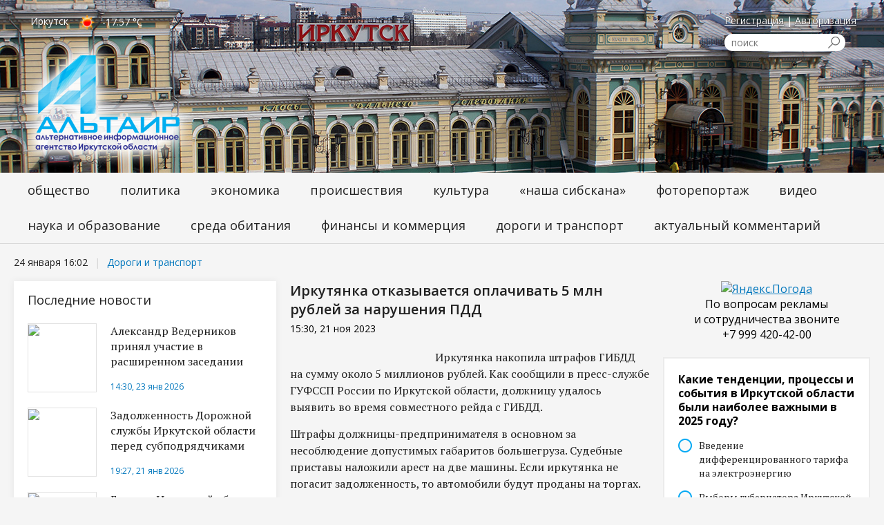

--- FILE ---
content_type: text/html; charset=windows-1251
request_url: https://altairk.ru/new/roads_transport/irkutyanka_otkazivaetsya_oplachivat_5_mln_rubley_za_narusheniya_pdd
body_size: 8458
content:
<!DOCTYPE html>
    <meta http-equiv="content-type" content="text/html;charset=windows-1251" />
<head>
		<meta name="viewport" content="width=1280, initial-scale=1">

<title>Иркутянка отказывается оплачивать 5 млн рублей за нарушения ПДД</title>
<meta name="description" content=""/>
<meta name="keywords" content=""/>


<link rel="stylesheet" href="/common/css/default.css">

<script type="text/javascript" src="/common/js/jquery.js"></script>
<script type="text/javascript" src="/common/js/jquery.form.js?v=1"></script> 
<script type="text/javascript" src="/common/js/main.js"></script>          
<script type="text/javascript" src="/common/js/utils.js"></script>       

<script src="/common/js/lightbox/js/jquery.lightbox-0.5.js"></script>
<link rel="stylesheet" href="/common/js/lightbox/css/jquery.lightbox-0.5.css" type="text/css" media="screen"/>

<!-- <script src="//loginza.ru/js/widget-2.0.js"></script> -->

<script src="//ulogin.ru/js/ulogin.js"></script>



<meta property="og:image" content="http://altairk.ru/upload/news/83/01/hend_4.jpg"/>
<meta property="og:title" content="Иркутянка отказывается оплачивать 5 млн рублей за нарушения ПДД"/>
<meta property="og:description" content=""/>
<meta property="og:url" content="http://altairk.ru/new/roads_transport/irkutyanka_otkazivaetsya_oplachivat_5_mln_rubley_za_narusheniya_pdd"/>
<meta property="og:type" content="article"/>

<link rel="image_src" href="http://altairk.ru/upload/news/83/01/hend_4.jpg" /><link rel="image_src" href="http://altairk.ru/upload/news/83/01/hend_4.jpg" />
<link type="text/css" href="/mods/comments/comments.css?20260124160211" rel="stylesheet">
<script type="text/javascript" src="/mods/comments/comments.js"></script>
<link type="text/css" href="/mods/vote/vote.css?1" rel="stylesheet">

<link type="text/css" href="/mods/users/users.css" rel="stylesheet">
<link type="text/css" href="/mods/shop/shop.css" rel="stylesheet">
<script type="text/javascript" src="/mods/shop/shop.js"></script>
<meta property="fb:app_id" content="657216197962777" />



		
        <link rel="stylesheet" href="/seenve/css/norm.css">
		<link rel="stylesheet" href="/jcarousel-inner.css" />
        <link rel="stylesheet" href="/seenve/css/altairk.css?20260124160210" />
        <link rel="shortcut icon" href="/seenve/img/favicon.png">
        <link href='//fonts.googleapis.com/css?family=PT+Serif:400,700&amp;subset=latin-ext,cyrillic' rel='stylesheet'/>
        <link href='//fonts.googleapis.com/css?family=Open+Sans:400,600,700,300,800&amp;subset=cyrillic,latin' rel='stylesheet'>
		<link rel="stylesheet" type="text/css" href="/seenve/css/jcarousel.connected-carousels.css">
		<link rel="stylesheet" type="text/css" href="/seenve/css/vertical.news.slider.css">
		<link rel="stylesheet" type="text/css" href="/seenve-style.css">


    </head>

    <body class="template-homepage">      
            
<header>
    <div class="inner">
        <div id="weather"> <!--  -->
            <span class="city">
                Иркутск
            </span>
            <span class="icon">
                <span class="weather__icon"></span>
            </span>
        </div>
        <div class="logo">
            <a href="/">
                <img src="/seenve/img/header/logo.png" alt="logo"/>
            </a>
        </div>

            <div class="main-search">
                 <div class="reg">
                    <a href="/register">Регистрация</a> | <a href="/auth">Авторизация</a> 
    <!-- post_token <br />NULL
<br />-->
            </div>
    <form action="/search" class="main-search-form" method="get">
        <input type="text" name="text" class="main-search-input"
               placeholder="поиск" />
        <input type="submit" class="main-search-submit" value=""/>
    </form>

</div>


        
    </div>
</header>



<nav>
    <div class="main-menu">
        <div class="inner">		
            
<ul class="menu "><li class=" node level-0 node-first node-society index-1" >
                                                
                                                        <a href="/news/society" class="link  level-0" >
                                Общество                                                            </a>
                            
                                                        
                                                    
                                                                        
                    </li>
                    <li class=" node level-0 node-policy index-2" >
                                                
                                                        <a href="/news/policy" class="link  level-0" >
                                Политика                                                            </a>
                            
                                                        
                                                    
                                                                        
                    </li>
                    <li class=" node level-0 node-economy index-3" >
                                                
                                                        <a href="/news/economy" class="link  level-0" >
                                Экономика                                                            </a>
                            
                                                        
                                                    
                                                                        
                    </li>
                    <li class=" node level-0 node-incident index-4" >
                                                
                                                        <a href="/news/incident" class="link  level-0" >
                                Происшествия                                                            </a>
                            
                                                        
                                                    
                                                                        
                    </li>
                    <li class=" node level-0 node-culture index-5" >
                                                
                                                        <a href="/news/culture" class="link  level-0" >
                                Культура                                                            </a>
                            
                                                        
                                                    
                                                                        
                    </li>
                    <li class=" node level-0 node-sport index-6" >
                                                
                                                        <a href="/news/sport" class="link  level-0" >
                                «Наша Сибскана»                                                            </a>
                            
                                                        
                                                    
                                                                        
                    </li>
                    <li class=" node level-0 node-photo index-7" >
                                                
                                                        <a href="/news/photo" class="link  level-0" >
                                Фоторепортаж                                                            </a>
                            
                                                        
                                                    
                                                                        
                    </li>
                    <li class=" node level-0 node-video index-8" >
                                                
                                                        <a href="/news/video" class="link  level-0" >
                                Видео                                                            </a>
                            
                                                        
                                                    
                                                                        
                    </li>
                    <li class=" node level-0 node-science_education index-9" >
                                                
                                                        <a href="/news/science_education" class="link  level-0" >
                                Наука и образование                                                            </a>
                            
                                                        
                                                    
                                                                        
                    </li>
                    <li class=" node level-0 node-living_environment index-10" >
                                                
                                                        <a href="/news/living_environment" class="link  level-0" >
                                Среда обитания                                                            </a>
                            
                                                        
                                                    
                                                                        
                    </li>
                    <li class=" node level-0 node-finance_commerce index-11" >
                                                
                                                        <a href="/news/finance_commerce" class="link  level-0" >
                                Финансы и коммерция                                                            </a>
                            
                                                        
                                                    
                                                                        
                    </li>
                    <li class=" node level-0 node-roads_transport index-12" >
                                                
                                                        <a href="/news/roads_transport" class="link  level-0" >
                                Дороги и транспорт                                                            </a>
                            
                                                        
                                                    
                                                                        
                    </li>
                    <li class=" node level-0 node-last node-mass_media index-13" >
                                                
                                                        <a href="/news/mass_media" class="link  level-0" >
                                Актуальный комментарий                                                            </a>
                            
                                                        
                                                    
                                                                        
                    </li>
                    </ul>  
        </div>
    </div>
</nav>
        


<main>
    <div class="inner">
		<div class="t-title t-title_f14 t-title_nopadding t-title_inner">
						<span>24 января 16:02	</span>
						<a href="/news/roads_transport" class="cat">Дороги и транспорт</a>
					</div>	
		<div class="left-column">
			<div class="news-full">
				<h2>Последние новости</h2>
				<ul class="items">
        <li class="items__block items__block_x1 items__block_y2 color_1">
                        <div class="img"><a href="/new/policy/aleksandr_vedernikov_prinyal_uchastie_v_rasshirennom_zasedanii_kollegii_gu_mvd_rossii_po_irkutskoy_oblasti"><img src="/upload/news/aa/8e/irzs1_8.jpg"/></a></div>
                <div class="text"><a href="/new/policy/aleksandr_vedernikov_prinyal_uchastie_v_rasshirennom_zasedanii_kollegii_gu_mvd_rossii_po_irkutskoy_oblasti">Александр Ведерников принял участие в расширенном заседании коллегии ГУ МВД России по Иркутской области</a>
				<p></p>
                    <span class="date ff">14:30, 23 янв 2026 </span>
                </div>

        </li>
        
                <li class="items__block items__block_x1 items__block_y2 color_1">
                        <div class="img"><a href="/new/policy/zadolzhennost_dorozhnoy_sluzhbi_irkutskoy_oblasti_pered_subpodryadchikami_virosla_do_1_5_milliarda_rubley"><img src="/upload/news/b3/6c/doroga1_3_12.jpg"/></a></div>
                <div class="text"><a href="/new/policy/zadolzhennost_dorozhnoy_sluzhbi_irkutskoy_oblasti_pered_subpodryadchikami_virosla_do_1_5_milliarda_rubley">Задолженность Дорожной службы Иркутской области перед субподрядчиками выросла до 1,5 миллиарда рублей</a>
				<p></p>
                    <span class="date ff">19:27, 21 янв 2026 </span>
                </div>

        </li>
        
                <li class="items__block items__block_x1 items__block_y2 color_1">
                        <div class="img"><a href="/new/policy/gosdolg_irkutskoy_oblasti_viros_za_god_bolee_chem_v_dva_raza_i_previsil_82_milliarda_rubley"><img src="/upload/news/72/5f/dolg1_4.jpg"/></a></div>
                <div class="text"><a href="/new/policy/gosdolg_irkutskoy_oblasti_viros_za_god_bolee_chem_v_dva_raza_i_previsil_82_milliarda_rubley">Госдолг Иркутской области вырос за год более чем в два раза и превысил 82 миллиарда рублей</a>
				<p></p>
                    <span class="date ff">20:46, 17 янв 2026 </span>
                </div>

        </li>
        
                <li class="items__block items__block_x1 items__block_y2 color_1">
                        <div class="img"><a href="/new/policy/v_tulune_rassmotryat_vopros_ob_otstranenii_mera_goroda_ot_dolzhnosti"><img src="/upload/news/9e/ee/gildenrant1.jpg"/></a></div>
                <div class="text"><a href="/new/policy/v_tulune_rassmotryat_vopros_ob_otstranenii_mera_goroda_ot_dolzhnosti">В Тулуне рассмотрят вопрос об отстранении мэра города от должности</a>
				<p></p>
                    <span class="date ff">11:28, 15 янв 2026 </span>
                </div>

        </li>
        
                <li class="items__block items__block_x1 items__block_y2 color_1">
                        <div class="img"><a href="/new/policy/v_irkutskoy_oblasti_v_2026_godu_proydut_federalnie__regionalnie_i_munitsipalnie_vibori"><img src="/upload/news/93/a7/vybory1.jpg"/></a></div>
                <div class="text"><a href="/new/policy/v_irkutskoy_oblasti_v_2026_godu_proydut_federalnie__regionalnie_i_munitsipalnie_vibori">В Иркутской области в 2026 году пройдут федеральные, региональные и муниципальные выборы</a>
				<p></p>
                    <span class="date ff">15:56, 14 янв 2026 </span>
                </div>

        </li>
        
                <li class="items__block items__block_x1 items__block_y2 color_1">
                        <div class="img"><a href="/new/policy/genkonsulstvo_polshi_v_irkutske_prekratilo_rabotu"><img src="/upload/news/61/f9/4_1732_4.jpg"/></a></div>
                <div class="text"><a href="/new/policy/genkonsulstvo_polshi_v_irkutske_prekratilo_rabotu">Генконсульство Польши в Иркутске прекратило работу</a>
				<p></p>
                    <span class="date ff">10:13, 31 дек 2025 </span>
                </div>

        </li>
        
        </ul>




			</div>
		</div>
		<div class="center-column">
			<div class="content">
				<!-- new_count-->						
							
								<h1 class="nopl">Иркутянка отказывается оплачивать 5 млн рублей за нарушения ПДД</h1>
								<div class="new_date">15:30, 21 ноя 2023 </div>								<div class="full_news">
                                <p><img src="/upload/news/83/01/hend_4.jpg" alt="" style="float: left;" width="200" height="200" />Иркутянка накопила штрафов ГИБДД на сумму около 5 миллионов рублей. Как сообщили в пресс-службе ГУФССП России по Иркутской области, должницу удалось выявить во время совместного рейда с ГИБДД.</p>
<p>Штрафы должницы-предпринимателя в основном за несоблюдение допустимых габаритов большегруза. Судебные приставы наложили арест на две машины. Если иркутянка не погасит задолженность, то автомобили будут проданы на торгах.</p><br/><div class="share_block">

ИА «Альтаир» присутствует в самых популярных соцсетях.<br/>
Присоединяйтесь к нам:<br/>

<img src="/i/telegram.png" style="height: 16px"> <a target="_blank" href="https://tlgg.ru/altairirk">Telegram</a><br/>
<img src="/i/ok.ico" style="height: 16px"> <a target="_blank" href="https://ok.ru/profile/580765494984">Одноклассники</a>  <br/>
<img src="/i/vk.png" style="height: 16px"> <a target="_blank" href="https://vk.com/altairkru">Вконтакте</a> <br/>
<!--<img src="/i/facebook.png" style="height: 16px"> <a target="_blank" href="https://www.facebook.com/altairk.ru">Facebook</a> <br/>-->
<!--<img src="/i/instagram.png" style="height: 16px"> <a target="_blank" href="https://www.instagram.com/altairnews">Instagram</a> <br/>-->
<br/>

<strong>Поделитесь новостью с друзьями:</strong><br/>

<!--<script type="text/javascript">(function() {
  if (window.pluso)if (typeof window.pluso.start == "function") return;
  if (window.ifpluso==undefined) { window.ifpluso = 1;
    var d = document, s = d.createElement('script'), g = 'getElementsByTagName';
    s.type = 'text/javascript'; s.charset='UTF-8'; s.async = true;
    s.src = ('https:' == window.location.protocol ? 'https' : 'http')  + '://share.pluso.ru/pluso-like.js';
    var h=d[g]('body')[0];
    h.appendChild(s);
  }})();</script>-->

<script src="https://yastatic.net/share2/share.js"></script>
<div class="ya-share2" data-curtain data-shape="round" data-services="messenger,vkontakte,odnoklassniki,telegram,twitter,viber,whatsapp,moimir,skype"></div>


</div><div class="news news-block">


<div class="clean"></div>

</div>
								               

                            
								</div>
															
						
										</div>
		</div>
		<div class="right-column">
			<div class="banners">
				<a href="#">
					<!-- <img src="/i/banner-inner.jpg" alt="..."> -->
				</a>
			</div>			
				<div class="right-column">
					<div class="banners">
						<div class="banners-block">
<div id="banner_id10" class="banner banner-1">    
            <span class="text"><span class="inner"><a href="https://clck.yandex.ru/redir/dtype=stred/pid=7/cid=1228/*https://yandex.ru/pogoda/63" target="_blank"><img src="https://info.weather.yandex.net/63/2.ru.png?domain=ru" border="0" alt="Яндекс.Погода"/><img width="1" height="1" src="https://clck.yandex.ru/click/dtype=stred/pid=7/cid=1227/*https://img.yandex.ru/i/pix.gif" alt="" border="0"/></a></span></span>
        
    </div>
</div>
						<div class="ads">По вопросам рекламы и&nbsp;сотрудничества звоните<br />+7 999 420-42-00</div>
						<p>&nbsp;</p>
						<div class="vote_box">
        <h3 class="title">Какие тенденции, процессы и события в Иркутской области были наиболее важными в 2025 году?</h3>                        
        <div class="vote-box-inp">
            			            <form class="vote-form" action="/ajax1.php?m=vote&f=__vote&params=82:{post}" method="post">            
                <div class="vote_asc_row">                    
                    
                        <input class="input" id="vote_ans_1259_6b5c8" type="radio" name="ans[]" value="1259">                         
                                                                        
                        <label for="vote_ans_1259_6b5c8">
                             <span class="title">Введение дифференцированного тарифа на электроэнергию </span>                          
                        </label>
                        <div class="clean"></div>
                        
                    </div>
                    <div class="vote_asc_row">                    
                    
                        <input class="input" id="vote_ans_1260_1169e" type="radio" name="ans[]" value="1260">                         
                                                                        
                        <label for="vote_ans_1260_1169e">
                             <span class="title">Выборы губернатора Иркутской области</span>                          
                        </label>
                        <div class="clean"></div>
                        
                    </div>
                    <div class="vote_asc_row">                    
                    
                        <input class="input" id="vote_ans_1261_6f984" type="radio" name="ans[]" value="1261">                         
                                                                        
                        <label for="vote_ans_1261_6f984">
                             <span class="title">Выборы мэра Ангарска</span>                          
                        </label>
                        <div class="clean"></div>
                        
                    </div>
                    <div class="vote_asc_row">                    
                    
                        <input class="input" id="vote_ans_1262_92a43" type="radio" name="ans[]" value="1262">                         
                                                                        
                        <label for="vote_ans_1262_92a43">
                             <span class="title">Выборы мэра Иркутского округа (района)</span>                          
                        </label>
                        <div class="clean"></div>
                        
                    </div>
                    <div class="vote_asc_row">                    
                    
                        <input class="input" id="vote_ans_1263_96bef" type="radio" name="ans[]" value="1263">                         
                                                                        
                        <label for="vote_ans_1263_96bef">
                             <span class="title">Дроновая атака 1 июня</span>                          
                        </label>
                        <div class="clean"></div>
                        
                    </div>
                    <div class="vote_asc_row">                    
                    
                        <input class="input" id="vote_ans_1264_6c122" type="radio" name="ans[]" value="1264">                         
                                                                        
                        <label for="vote_ans_1264_6c122">
                             <span class="title">Завершение строительства теплового луча в предместье Рабочее (Иркутск)</span>                          
                        </label>
                        <div class="clean"></div>
                        
                    </div>
                    <div class="vote_asc_row">                    
                    
                        <input class="input" id="vote_ans_1265_25576" type="radio" name="ans[]" value="1265">                         
                                                                        
                        <label for="vote_ans_1265_25576">
                             <span class="title">Массовое убийство в Байкальске</span>                          
                        </label>
                        <div class="clean"></div>
                        
                    </div>
                    <div class="vote_asc_row">                    
                    
                        <input class="input" id="vote_ans_1266_1ba8e" type="radio" name="ans[]" value="1266">                         
                                                                        
                        <label for="vote_ans_1266_1ba8e">
                             <span class="title">Образование муниципальных округов</span>                          
                        </label>
                        <div class="clean"></div>
                        
                    </div>
                    <div class="vote_asc_row">                    
                    
                        <input class="input" id="vote_ans_1267_2f41f" type="radio" name="ans[]" value="1267">                         
                                                                        
                        <label for="vote_ans_1267_2f41f">
                             <span class="title">Отставка Константина Зайцева и Руслана Ситникова</span>                          
                        </label>
                        <div class="clean"></div>
                        
                    </div>
                    <div class="vote_asc_row">                    
                    
                        <input class="input" id="vote_ans_1268_09c94" type="radio" name="ans[]" value="1268">                         
                                                                        
                        <label for="vote_ans_1268_09c94">
                             <span class="title">Перестановки в руководстве областного правительства и парламента</span>                          
                        </label>
                        <div class="clean"></div>
                        
                    </div>
                    <div class="vote_asc_row">                    
                    
                        <input class="input" id="vote_ans_1269_a86af" type="radio" name="ans[]" value="1269">                         
                                                                        
                        <label for="vote_ans_1269_a86af">
                             <span class="title">Повышение коммунальных тарифов на тепло и горячую воду</span>                          
                        </label>
                        <div class="clean"></div>
                        
                    </div>
                    <div class="vote_asc_row">                    
                    
                        <input class="input" id="vote_ans_1270_544ab" type="radio" name="ans[]" value="1270">                         
                                                                        
                        <label for="vote_ans_1270_544ab">
                             <span class="title">Празднование 80-летия Великой Победы</span>                          
                        </label>
                        <div class="clean"></div>
                        
                    </div>
                    <div class="vote_asc_row">                    
                    
                        <input class="input" id="vote_ans_1271_7de5c" type="radio" name="ans[]" value="1271">                         
                                                                        
                        <label for="vote_ans_1271_7de5c">
                             <span class="title">Принятие федерального закона о сплошных рубках леса на побережье Байкала</span>                          
                        </label>
                        <div class="clean"></div>
                        
                    </div>
                    <div class="vote_asc_row">                    
                    
                        <input class="input" id="vote_ans_1272_b7a67" type="radio" name="ans[]" value="1272">                         
                                                                        
                        <label for="vote_ans_1272_b7a67">
                             <span class="title">Приостановка работы АО «Кремний» в Шелехове</span>                          
                        </label>
                        <div class="clean"></div>
                        
                    </div>
                    <div class="vote_asc_row">                    
                    
                        <input class="input" id="vote_ans_1274_7a6ac" type="radio" name="ans[]" value="1274">                         
                                                                        
                        <label for="vote_ans_1274_7a6ac">
                             <span class="title">Приостановка строительства новых корпусов Братского алюминиевого завода</span>                          
                        </label>
                        <div class="clean"></div>
                        
                    </div>
                    <div class="vote_asc_row">                    
                    
                        <input class="input" id="vote_ans_1273_4afe7" type="radio" name="ans[]" value="1273">                         
                                                                        
                        <label for="vote_ans_1273_4afe7">
                             <span class="title">Серьезные проблемы с областным бюджетом</span>                          
                        </label>
                        <div class="clean"></div>
                        
                    </div>
                    <div class="vote_asc_row">                    
                    
                        <input class="input" id="vote_ans_1275_1c2c6" type="radio" name="ans[]" value="1275">                         
                                                                        
                        <label for="vote_ans_1275_1c2c6">
                             <span class="title">Скандал вокруг пассажирского терминала в аэропорту Иркутска</span>                          
                        </label>
                        <div class="clean"></div>
                        
                    </div>
                    <div class="vote_asc_row">                    
                    
                        <input class="input" id="vote_ans_1276_04e0a" type="radio" name="ans[]" value="1276">                         
                                                                        
                        <label for="vote_ans_1276_04e0a">
                             <span class="title">Согласование планов строительства нового аэропорта в Иркутске</span>                          
                        </label>
                        <div class="clean"></div>
                        
                    </div>
                    <div class="vote_asc_row">                    
                    
                        <input class="input" id="vote_ans_1277_f6322" type="radio" name="ans[]" value="1277">                         
                                                                        
                        <label for="vote_ans_1277_f6322">
                             <span class="title">Уход хоккейного клуба «Байкал-Энергия» из Суперлиги</span>                          
                        </label>
                        <div class="clean"></div>
                        
                    </div>
                    <div class="vote_asc_row">                    
                    
                        <input class="input" id="vote_ans_1278_3e87d" type="radio" name="ans[]" value="1278">                         
                                                                        
                        <label for="vote_ans_1278_3e87d">
                             <span class="title">Другое</span>                          
                        </label>
                        <div class="clean"></div>
                        
                    </div>
                                    <div class="subm"><input type="submit" value="Голосовать"></div>
            </form>
                    </div>
    

</div>
					</div>
				</div>
			
		</div>
    </div>
	

	<div class="clear"></div>

</main>



        
            
<footer>
    <div class="inner">
        <ul class="footer-links">
            <li class="footer-logo">
                <img src="/seenve/img/flogo.png" alt="Altair">
            </li>
        </ul>
        
<ul class="footer-menu"><li >
                                                
                                                        <a href="/news/society">
                                Общество                                                            </a>
                            
                                                        
                                                    
                                                                        
                    </li>
                    <li >
                                                
                                                        <a href="/news/policy">
                                Политика                                                            </a>
                            
                                                        
                                                    
                                                                        
                    </li>
                    <li >
                                                
                                                        <a href="/news/economy">
                                Экономика                                                            </a>
                            
                                                        
                                                    
                                                                        
                    </li>
                    <li >
                                                
                                                        <a href="/news/incident">
                                Происшествия                                                            </a>
                            
                                                        
                                                    
                                                                        
                    </li>
                    <li >
                                                
                                                        <a href="/news/culture">
                                Культура                                                            </a>
                            
                                                        
                                                    
                                                                        
                    </li>
                    <li >
                                                
                                                        <a href="/news/sport">
                                «Наша Сибскана»                                                            </a>
                            
                                                        
                                                    
                                                                        
                    </li>
                    <li >
                                                
                                                        <a href="/news/photo">
                                Фоторепортаж                                                            </a>
                            
                                                        
                                                    
                                                                        
                    </li>
                    <li >
                                                
                                                        <a href="/news/video">
                                Видео                                                            </a>
                            
                                                        
                                                    
                                                                        
                    </li>
                    <li >
                                                
                                                        <a href="/news/science_education">
                                Наука и образование                                                            </a>
                            
                                                        
                                                    
                                                                        
                    </li>
                    <li >
                                                
                                                        <a href="/news/living_environment">
                                Среда обитания                                                            </a>
                            
                                                        
                                                    
                                                                        
                    </li>
                    <li >
                                                
                                                        <a href="/news/finance_commerce">
                                Финансы и коммерция                                                            </a>
                            
                                                        
                                                    
                                                                        
                    </li>
                    <li >
                                                
                                                        <a href="/news/roads_transport">
                                Дороги и транспорт                                                            </a>
                            
                                                        
                                                    
                                                                        
                    </li>
                    <li >
                                                
                                                        <a href="/news/mass_media">
                                Актуальный комментарий                                                            </a>
                            
                                                        
                                                    
                                                                        
                    </li>
                    		<li><a href="/news/press_conference">Гость редакции</a></li>
		<li><a href="/news/reviews">Прибайкалье в лицах</a></li>
		<li><a href="/news/mass_media">Актуальный комментарий</a></li>
		</ul><script src="/common/js/totop.js?20260124160211"></script>

<a id="gotop" class="scrollTop" href="#"></a>
<style>
.scrollTop {
    background: url(/i/up.png) 0 0 no-repeat;
    width: 100px;
    height: 27px;
    bottom: 0;
    right: 47%;
	position: fixed;
    z-index: 9999;	
	display: none; 	
}
</style>

			<ul class="social">
				<li>
					<a href="https://vk.com/altairkru" target="_blank">
						<img src="/seenve/img/social/1.png" alt="">
					</a>
				</li>
				<!--<li>
					<a href="https://www.instagram.com/altairnews/" target="_blank">
						<img src="/seenve/img/social/2.png" alt="">
					</a>
				</li>-->
				<li>
					<a href="https://ok.ru/profile/580765494984" target="_blank">
						<img src="/seenve/img/social/3.png" alt="">
					</a>
				</li>
				<!--<li>
					<a href="https://www.facebook.com/altairk.ru" target="_blank">
						<img src="/seenve/img/social/4.png" alt="">
					</a>
				</li>-->
				<li>
					
						<img src="/seenve/img/social/5.png" alt="">

				</li>
			</ul>
        <div class="clear"></div>
        <ul class="alter">
            <li>
                <a href="/about">О проекте</a>
            </li>
            <li>
                <a href="/feedback">Обратная связь</a>
            </li>
            <li>
                <a href="/ad">Размещение рекламы</a>
            </li>
            <li>
                <a href="/jobs">Вакансии</a>
            </li>
            <li>
                <a href="/rules">Правила использования</a>
            </li>
            <li>
                <a href="/privacy">Политика конфиденциальности</a>
            </li>

        </ul>
        <ul class="copyright">
            <li>
                © Альтаир — альтернативное информационное агентство Иркутской области, 2012–2026            </li>
            <li>
  		Информационное агентство «Альтаир (альтернативное информационное агентство Иркутской области)» зарегистрировано Федеральной службой по надзору в сфере связи, информационных технологий и массовых коммуникаций - регистрационный номер ИА № ФС77-84103 от 22 ноября 2022 г.
            </li>
        </ul>
    </div>
</footer>
        

        
        <script src="//code.jquery.com/jquery-1.12.0.min.js"></script>
        <script type="text/javascript" src="/seenve/js/weather.js?20260124160210"></script>


<script type="text/javascript" src="/common/js/jquery.form.js"></script> 


<script type="text/javascript" src="/mods/vote/vote.js?2"></script>
        

        


<script type="text/javascript" src="/seenve/js/jquery.jcarousel.min.js"></script>
<script type="text/javascript" src="/seenve/js/jcarousel.connected-carousels.js"></script>
<script type="text/javascript" src="/seenve/js/jcarousel.connected-carousels2.js"></script>

<script type="text/javascript" src="/seenve/js/script.js"></script>


<!-- Yandex.Metrika informer -->
<a href="https://metrika.yandex.ru/stat/?id=18287587&amp;from=informer"
target="_blank" rel="nofollow"><img src="https://informer.yandex.ru/informer/18287587/3_1_FFFFFFFF_EFEFEFFF_0_pageviews"
style="width:88px; height:31px; border:0;" alt="Яндекс.Метрика" title="Яндекс.Метрика: данные за сегодня (просмотры, визиты и уникальные посетители)" class="ym-advanced-informer" data-cid="18287587" data-lang="ru" /></a>
<!-- /Yandex.Metrika informer -->

<!-- Yandex.Metrika counter -->
<script type="text/javascript" >
   (function(m,e,t,r,i,k,a){m[i]=m[i]||function(){(m[i].a=m[i].a||[]).push(arguments)};
   m[i].l=1*new Date();k=e.createElement(t),a=e.getElementsByTagName(t)[0],k.async=1,k.src=r,a.parentNode.insertBefore(k,a)})
   (window, document, "script", "https://mc.yandex.ru/metrika/tag.js", "ym");

   ym(18287587, "init", {
        clickmap:true,
        trackLinks:true,
        accurateTrackBounce:true,
        webvisor:true,
        trackHash:true
   });
</script>
<noscript><div><img src="https://mc.yandex.ru/watch/18287587" style="position:absolute; left:-9999px;" alt="" /></div></noscript>
<!-- /Yandex.Metrika counter -->

<!--LiveInternet counter--><script type="text/javascript">
document.write('<a href="//www.liveinternet.ru/click" '+
'target="_blank"><img src="//counter.yadro.ru/hit?t11.6;r'+
escape(document.referrer)+((typeof(screen)=='undefined')?'':
';s'+screen.width+'*'+screen.height+'*'+(screen.colorDepth?
screen.colorDepth:screen.pixelDepth))+';u'+escape(document.URL)+
';h'+escape(document.title.substring(0,150))+';'+Math.random()+
'" alt="" title="LiveInternet: показано число просмотров за 24'+
' часа, посетителей за 24 часа и за сегодня" '+
'border="0" width="88" height="31"><\/a>')
</script><!--/LiveInternet-->

<!-- Global site tag (gtag.js) - Google Analytics -->
<script async src="https://www.googletagmanager.com/gtag/js?id=UA-160996506-1"></script>
<script>
  window.dataLayer = window.dataLayer || [];
  function gtag(){dataLayer.push(arguments);}
  gtag('js', new Date());
  gtag('config', 'UA-160996506-1');
</script>

<!-- Rating@Mail.ru counter -->
<script type="text/javascript">
var _tmr = window._tmr || (window._tmr = []);
_tmr.push({id: "2738808", type: "pageView", start: (new Date()).getTime()});
(function (d, w, id) {
  if (d.getElementById(id)) return;
  var ts = d.createElement("script"); ts.type = "text/javascript"; ts.async = true; ts.id = id;
  ts.src = (d.location.protocol == "https:" ? "https:" : "http:") + "//top-fwz1.mail.ru/js/code.js";
  var f = function () {var s = d.getElementsByTagName("script")[0]; s.parentNode.insertBefore(ts, s);};
  if (w.opera == "[object Opera]") { d.addEventListener("DOMContentLoaded", f, false); } else { f(); }
})(document, window, "topmailru-code");
</script><noscript><div style="position:absolute;left:-10000px;">
<img src="//top-fwz1.mail.ru/counter?id=2738808;js=na" style="border:0;" height="1" width="1" alt="Рейтинг@Mail.ru" />
</div></noscript>
<!-- //Rating@Mail.ru counter -->
<script>
  (function(i,s,o,g,r,a,m){i['GoogleAnalyticsObject']=r;i[r]=i[r]||function(){
  (i[r].q=i[r].q||[]).push(arguments)},i[r].l=1*new Date();a=s.createElement(o),
  m=s.getElementsByTagName(o)[0];a.async=1;a.src=g;m.parentNode.insertBefore(a,m)
  })(window,document,'script','https://www.google-analytics.com/analytics.js','ga');

  ga('create', 'UA-100962318-1', 'auto');
  ga('send', 'pageview');

</script>	
    </body>


</html><script>
console.log("");
</script>

--- FILE ---
content_type: text/html; charset=UTF-8
request_url: https://altairk.ru/weather.php?get_weather=%221%22
body_size: 119
content:
<img src="https://openweathermap.org/img/w/01d.png" alt="" /> <i class="temp">-17.57 °C</i>

--- FILE ---
content_type: text/css
request_url: https://altairk.ru/seenve-style.css
body_size: 281
content:
.stickNews .news-block .item .photo img {
    max-width: 100%;
    width: 100%;
}

.footer-menu{
    float: left;
    width: 560px;
}

.footer-menu > li {padding-bottom: 10px;}
.footer-menu > li a{
    font-family: 'PT Sans';
    font-size: 12px;
    color: #212121 !important;
    text-decoration: none;
}
.footer-menu .footer-logo{padding-top: 10px;}
.footer-menu > li{display: inline-block; vertical-align: top;}
.footer-menu > li{margin-left: 50px;}